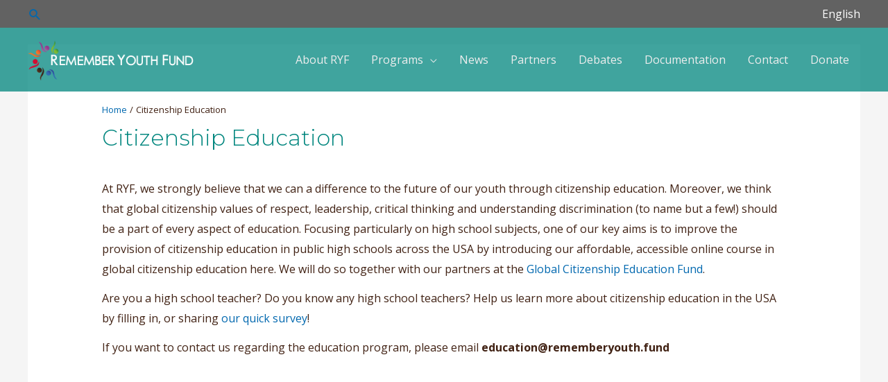

--- FILE ---
content_type: text/css
request_url: https://rememberyouth.fund/wp-content/plugins/email-before-download/public/css/email-before-download-public.css?ver=6.6
body_size: 18
content:
.ebd_input {
    display: block;
}
.ebd_link img{
	height:40px !important;
	width: 40px !important;
	margin-right: 5px;
}

--- FILE ---
content_type: text/css
request_url: https://rememberyouth.fund/wp-content/plugins/bbpress-wp-tweaks/style.css?ver=6.8.3
body_size: 255
content:
/*
bbpress-wp-tweaks CSS file for styling frontend and backend 
*/
/* 
    Created on : Dec 8, 2017, 4:32:22 PM
    Author     : me
*/
.bbwptw-description,
.bbwptw-topic{
	clear: both;
	float: none;
	margin: 10px 0;
}

.bbwptw-users-count{font-size: 90%; opacity: .8; margin-left: 10px;}


/* ADMIN */
/* mark bbpress widget with green line */
.widgets-holder-wrap #sidebar-bbpress {	border-top: solid 3px #328C00;}

/* admin options page */
.bbwptw-main,
.bbwptw-side{ width: 65%; display: inline-block;vertical-align: top;}
.bbwptw-side{width: 30%; margin-left: 3%;}
.bbwptw-box{padding: 5px 15px; background-color: #fff;}

@media screen and (max-width: 500px) {
    .bbwptw-main,.bbwptw-side {display: block; width: 100%; margin: 10px 0;}
}

--- FILE ---
content_type: text/css
request_url: https://rememberyouth.fund/wp-content/themes/ryf/style.css?ver=1.0.0
body_size: 2423
content:
/**
Theme Name: RYF theme
Author: Favio Mansilla
Author URI: http://faviomansilla.com
Description: Made for Remember Youth Fund
Version: 1.0.0
License: GNU General Public License v2 or later
License URI: http://www.gnu.org/licenses/gpl-2.0.html
Text Domain: ryf-theme
Template: astra
*/

/* Custom CSS:

.bring-to-top, para z-index: 9999

*/

body.search-results * #primary,
body.search-no-results * #primary {
    width: 100% !important;
}
.ast-separate-container #primary {
    margin: 4em 0;
}
a:hover, a:focus {
    text-decoration: underline;
}
a img:hover, a img:focus {
    opacity: 0.6;
    filter: alpha(opacity=60);
}

/* +++ HOME-mega-banner +++ */

section.home-mega-banner {
    padding-top: 130px !important;
    padding-bottom: 60px !important;
}

/* +++ font-weigth light para páginas y homepage +++ */
h1.entry-title, h1.uagb-heading-text {
    font-weight: 300;
}
.home-claim-with-button h1.uagb-heading-text {
    font-size: 2.5em;
}

.uagb-column__background-image .uagb-column__inner-wrap h2 {
    color:#fff !important;
    
}

.entry-title {
    margin-bottom: 1.25em;
}
h2,h3,h4,h5,h6 {
margin-bottom: 0.7em !important;  
}
.entry-content p, .entry-content li {
    margin-bottom: 0.8em !important;
}
/*h1.uagb-heading-text {
    font-size: 2em;
}*/

/* +++ Drop CAP primera letra post +++ */

.has-drop-cap:not(:focus):first-letter {
    font-size: 4em;
    line-height: .80;
    font-weight: 800 !important;
    color: #CCE1EF;
}

/* +++ Feed de noticias News id 283 +++ */

.page-id-283 .uagb-post__inner-wrap {
    background: transparent !important;
}
.page-id-283 .uagb-post__inner-wrap .uagb-post__text .uagb-post__title {
    text-transform: uppercase !important;
    font-size: 1.25em !important;
    font-weight: 300 !important;
}
.page-id-283 .uagb-post__inner-wrap .uagb-post__text .uagb-post__title a:hover{
    text-decoration: underline;
}

.ast-theme-transparent-header .main-header-bar, 
.ast-theme-transparent-header.ast-header-break-point .main-header-bar-wrap .main-header-menu, 
.ast-theme-transparent-header.ast-header-break-point .main-header-bar-wrap .main-header-bar,
.main-header-bar {
    background-color: rgba(0,134,126,0.75);

}
.ast-primary-sticky-header-active .main-header-bar-wrap .main-header-bar,
.main-header-bar {
    background-color: rgba(0,134,126,0.75) !important;

}

.main-header-bar.ast-sticky-active {
    box-shadow: unset;
}
.main-header-menu .sub-menu {background-color: rgba(0,134,126,0.75) !important;}

.ast-theme-transparent-header .main-header-menu a,
.ast-theme-transparent-header .main-header-menu .sub-menu a {
	color:#ffffff
}
.ast-theme-transparent-header .main-header-menu a:hover,
.ast-theme-transparent-header .main-header-menu a:focus,
.ast-theme-transparent-header .main-header-menu li:hover > a,
.ast-theme-transparent-header .main-header-menu li:hover > a:hover,
.ast-theme-transparent-header .main-header-menu li:hover > a:focus
 {
	color:#412214;
	text-decoration:none;
}
.ast-theme-transparent-header .main-header-menu .current-menu-item > a,
.ast-theme-transparent-header .main-header-menu .current_page_item > a{
	color:#412214 !important;
}

.ast-theme-transparent-header .main-header-menu .current-menu-ancestor > a {
    color: #ffffff !important;
}

button, .ast-button, .button, input#submit, input[type="button"], input[type="submit"]:not(.search-submit), input[type="reset"], .wp-block-button__link{
    border-radius: 5px !important;
    padding: 8px 20px !important;
    color: #ffffff !important;
    border-color: #0168AF !important;
    background-color: #0168AF !important; 
}
button:not(.ast-menu-toggle):focus, button:not(.ast-menu-toggle):hover, .ast-button:hover, .button:hover, input[type=reset]:hover, input[type=reset]:focus, input#submit:hover, input#submit:focus, input[type="button"]:hover, input[type="button"]:focus, input[type="submit"]:hover:not(.search-submit), input[type="submit"]:focus:not(.search-submit), .wp-block-button__link:hover, .wp-block-button__link:focus {
    color: #0168AF !important;
    border-color: #CCE1EF !important;
    background-color: #CCE1EF !important;
    text-decoration: none !important;
}
input[type="submit"]{
    border-radius: 5px !important;
    padding: 8px 20px !important;
    border-color: #0168AF !important;
    background-color: #0168AF !important;
    color: #fff !important;
}
input[type="submit"]:hover,
input[type="submit"]:focus {
    color: #0168AF !important;
    border-color: #CCE1EF !important;
    background-color: #CCE1EF !important;
}
.widget-title {
    color: #00867E !important;
}

/* +++ Box on homepage "Help us to help" +++ */
..uagb-section__overlay {
    box-shadow: transparent;
}

/* +++++ Button .menu-item-25520 Donate +++++ */
/* +++++ RYF Blue Button +++++ */

.ast-theme-transparent-header .main-header-menu li.menu-item-25520 a,
.ryf-blue-button a {
    border-radius: 5px !important;
    padding: 0px 20px !important;
    color: #ffffff !important;
    border-color: #0168AF !important;
    background-color: #0168AF !important;
    height: 75%;
    margin: 0 1em;
}
.ast-theme-transparent-header .main-header-menu li.menu-item-25520 a:hover,
.ast-theme-transparent-header .main-header-menu li.menu-item-25520 a:focus,
.ryf-blue-button a:hover,
.ryf-blue-button a:focus {
    color: #0168AF !important;
    border-color: #CCE1EF !important;
    background-color: #CCE1EF !important;
}

.ryf-blue-button a {padding: 8px 20px !important;}

/* +++ Main Menu Search +++ */

.ast-theme-transparent-header .main-header-menu .ast-masthead-custom-menu-items a {
    border-radius: 5px !important;
    padding: 12px 15px !important;
    border: 1px solid #CCE1EF !important;
}
.ast-theme-transparent-header .main-header-menu .ast-masthead-custom-menu-items a:hover,
.ast-theme-transparent-header .main-header-menu .ast-masthead-custom-menu-items a:focus {
    border-radius: 5px !important;
    color: #0168AF !important;
    border-color: #CCE1EF !important;
    background-color: #CCE1EF !important;
}
.main-header-bar .ast-search-menu-icon .search-form {
    margin-right: 18px;
}
.ast-search-menu-icon .search-form {
    border: solid 1px #fff !important;
}
.ast-masthead-custom-menu-items .ast-dropdown-active .slide-search.astra-search-icon {
    background-color: #fff;
    border-color: #CCE1EF !important;
    color: #0168AF;
}


.uagb-post__text .uagb-post__cta{
	padding:0;
	border-color: transparent !important;
    background-color: transparent !important;
    background: none !important;
    border-width: 0 !important;
    border-style: none !important;
	
}
.uagb-post__text .uagb-post__cta a {
    border-radius: 5px !important;
    padding: 8px 20px !important;
    color: #ffffff !important;
    border-color: #0168AF !important;
    background-color: #0168AF !important;
    font-size: inherit !important;
    font-weight:400;
}
.uagb-ifb-button-wrapper .uagb-infobox-cta-link {
    border-radius: 5px !important;
    color: #ffffff !important;
    border-color: #0168AF !important;
    background-color: #0168AF !important;
    font-size: inherit !important;
}
.uagb-post__text .uagb-post__cta a:hover, .uagb-post__text .uagb-post__cta a:focus, .uagb-ifb-button-wrapper .uagb-infobox-cta-link:hover, .uagb-ifb-button-wrapper .uagb-infobox-cta-link:focus {
    color: #0168AF !important;
    border-color: #CCE1EF !important;
    background-color: #CCE1EF !important;
}

.ryf-cta .wp-block-button__link {
	color: #ffffff !important;
    border-color: #EB7231 !important;
    background-color: #EB7231 !important;
}
.ryf-cta .wp-block-button__link:hover, .ryf-cta .wp-block-button__link:focus {
	color: #412214 !important;
    border-color: #F5AF82 !important;
    background-color: #F5AF82 !important;
    text-decoration: none !important;
}

.footer-adv, .footer-adv a, div.footer-adv .widget-title {
	color: #412214 !important;
}
.footer-adv a:hover, .footer-adv a:focus {
	color:#EB7231 !important;
	text-decoration: underline;
}


/* +++++++++ UXFAV: PAGES, POSTS, AND OTHERS EXCEPTIONS +++++++++ */

/* +++ Documentation center, first two columns headline and search +++ */

.headlines-medium-column .uagb-column__inner-wrap{
    padding: 0 !important;
}

/* +++ Search result +++ */
.search.search-results article {
    padding-bottom: 1.34em;
    padding-top: 1.34em;
}
.search.search-results article .entry-content p:nth-child(1) {
    margin-bottom: 0.5em;
}


/* +++++++++ RESPONSIVE +++++++++ */

/* +++ Menú responsive +++ */

.ast-header-break-point .ast-mobile-menu-buttons-outline.menu-toggle {
    padding: 0 .5em !important;
    background: none !important;
    color: #fff !important;
    border-color: #CCE1EF !important;
}
.ast-header-break-point .main-header-bar .main-header-bar-navigation .menu-item-has-children>.ast-menu-toggle {
    padding: 0 1em !important;
    border: none;
    background: none !important;
}
.toggle-on #site-navigation .main-header-menu * a {
    color:#fff !important;
}

/* +++ Seach result responsive +++ */
.search.search-results.ast-header-break-point .ast-archive-description {
    padding-top: 3em;
    padding-right: 2.14em;
    padding-bottom: 1.8em;
    padding-left: 2.14em;
}
.search.search-no-results.ast-header-break-point .ast-archive-title,
.search.search-results.ast-header-break-point .ast-archive-title,
.search.search-results.ast-header-break-point .entry-title {
    font-size: 1.6rem;
}



/* +++ Classes for anywhere +++ */

.margin-bottom-zero {
    margin-bottom: 0 !important;
}
.margin-bottom-zero-50 {
    margin-bottom: 0.50em !important;
}
.text-seventy-percent {
    font-size: 1.20rem !important;
}

.headlines-medium {
    font-family: Montserrat;
    font-weight: normal;
    font-size: 1.6875em;
    line-height: 1.6em;
}
.headlines-medium strong, .headlines-medium p {
    color:inherit;
} 

.light-turquoise {
    color: #89b2ad;
}

/* +++ /classes for anywhere +++ */




/* +++ Media queries +++ */

@media (min-width: 1280px) {
    .ast-separate-container.ast-left-sidebar #secondary, .ast-separate-container.ast-right-sidebar #secondary {
        margin-top: 9.25em;
    }
}

@media (max-width:1280px){
	.ast-button-wrap .menu-toggle.main-header-menu-toggle,
	.ast-menu-toggle {
    	padding: 0 .5em !important;
    	background-color: transparent!important;
    	border-color: #eee !important;
    	color:#fff !important;
    }
    .ast-menu-toggle {
    	border-style: none !important;
    }
}

@media (max-width: 1280px){
	.ast-header-break-point .site-logo-img .custom-mobile-logo-link img {
    	max-width: 180px !important;
    }
    .ast-theme-transparent-header .main-header-menu li.menu-item-25520 a {
        height: 100% !important;
        margin: 1em !important;
        width: auto !important;
    }
    .ast-search-menu-icon .search-field {
        color: #412214 !important;
        background-color: #eee;
    }
}

@media (max-width: 768px){
    .headlines-medium {
        font-size: 1.6em;
        line-height: 1.666em;
    }
}

@media (max-width: 767px){
    div.uagb-columns__wrap.home-partners-center {
        text-align: center !important;
	}
	div.uagb-columns__wrap.home-partners-center * figure.wp-block-image {
		margin-bottom:6em;
	}
	.wp-block-image figcaption {
		display:none;
        }
}

@media (max-width: 480px){
    
    /* +++ HOME-mega-banner +++ */

    section.home-mega-banner {
        padding-top: 90px !important;
        padding-bottom: 0px !important;
}
    .home-claim-with-button h1.uagb-heading-text {
        font-size: 2em;
}

    .headlines-medium {
        font-size: 1.333em;
        line-height: 1.666em;
    }
}












--- FILE ---
content_type: text/plain
request_url: https://www.google-analytics.com/j/collect?v=1&_v=j102&a=767407538&t=pageview&_s=1&dl=https%3A%2F%2Frememberyouth.fund%2Fen%2Fcitizenship-education%2F&ul=en-us%40posix&dt=Citizenship%20Education%20%E2%80%93%20Remember%20Youth%20Fund&sr=1280x720&vp=1280x720&_u=IEBAAEABAAAAACAAI~&jid=1045223580&gjid=1519559314&cid=696345696.1770121140&tid=UA-174000150-3&_gid=1562939909.1770121140&_r=1&_slc=1&z=1253280423
body_size: -451
content:
2,cG-M2VCE836E1